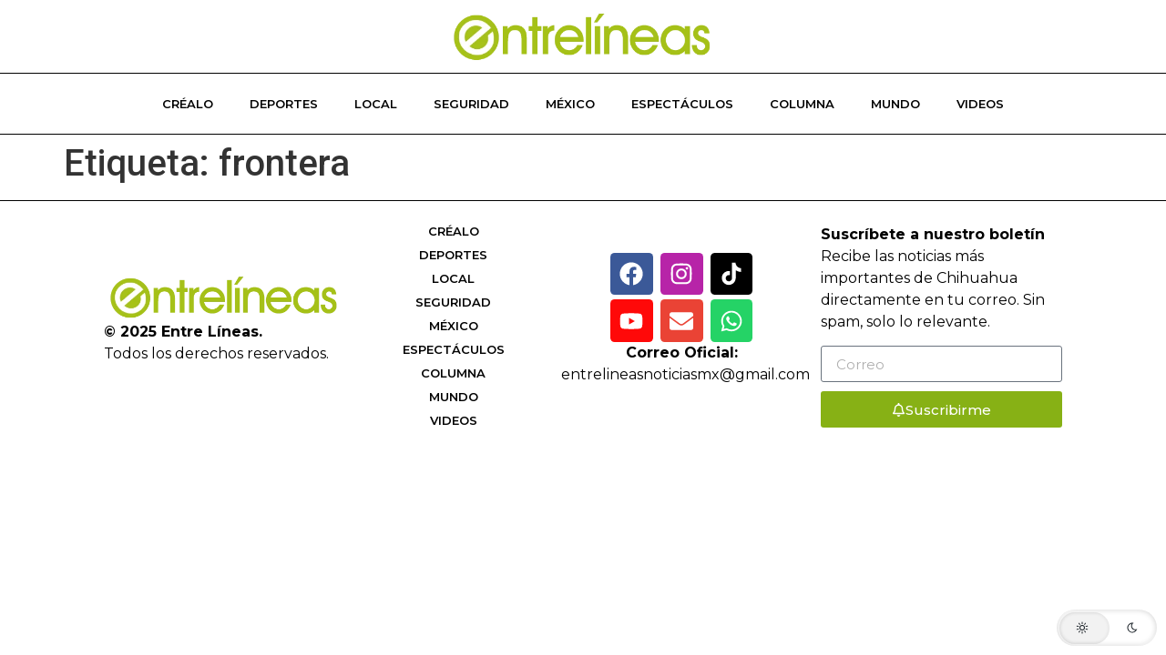

--- FILE ---
content_type: text/html; charset=utf-8
request_url: https://www.google.com/recaptcha/api2/aframe
body_size: 267
content:
<!DOCTYPE HTML><html><head><meta http-equiv="content-type" content="text/html; charset=UTF-8"></head><body><script nonce="mvMdetGTjUFtiRVkx2O7WA">/** Anti-fraud and anti-abuse applications only. See google.com/recaptcha */ try{var clients={'sodar':'https://pagead2.googlesyndication.com/pagead/sodar?'};window.addEventListener("message",function(a){try{if(a.source===window.parent){var b=JSON.parse(a.data);var c=clients[b['id']];if(c){var d=document.createElement('img');d.src=c+b['params']+'&rc='+(localStorage.getItem("rc::a")?sessionStorage.getItem("rc::b"):"");window.document.body.appendChild(d);sessionStorage.setItem("rc::e",parseInt(sessionStorage.getItem("rc::e")||0)+1);localStorage.setItem("rc::h",'1768844387764');}}}catch(b){}});window.parent.postMessage("_grecaptcha_ready", "*");}catch(b){}</script></body></html>

--- FILE ---
content_type: text/css
request_url: https://entrelineas.com.mx/wp-content/uploads/elementor/css/post-9993.css?ver=1768484974
body_size: 1283
content:
.elementor-9993 .elementor-element.elementor-element-200af49d{--display:flex;--min-height:420px;--flex-direction:row;--container-widget-width:calc( ( 1 - var( --container-widget-flex-grow ) ) * 100% );--container-widget-height:100%;--container-widget-flex-grow:1;--container-widget-align-self:stretch;--flex-wrap-mobile:wrap;--align-items:stretch;--gap:0px 0px;--row-gap:0px;--column-gap:0px;--overlay-opacity:0.16;--border-radius:20px 20px 20px 20px;--padding-top:3%;--padding-bottom:3%;--padding-left:3%;--padding-right:3%;}.elementor-9993 .elementor-element.elementor-element-200af49d:not(.elementor-motion-effects-element-type-background), .elementor-9993 .elementor-element.elementor-element-200af49d > .elementor-motion-effects-container > .elementor-motion-effects-layer{background-color:#FFFFFF;}.elementor-9993 .elementor-element.elementor-element-200af49d::before, .elementor-9993 .elementor-element.elementor-element-200af49d > .elementor-background-video-container::before, .elementor-9993 .elementor-element.elementor-element-200af49d > .e-con-inner > .elementor-background-video-container::before, .elementor-9993 .elementor-element.elementor-element-200af49d > .elementor-background-slideshow::before, .elementor-9993 .elementor-element.elementor-element-200af49d > .e-con-inner > .elementor-background-slideshow::before, .elementor-9993 .elementor-element.elementor-element-200af49d > .elementor-motion-effects-container > .elementor-motion-effects-layer::before{background-image:url("https://entrelineas.com.mx/wp-content/uploads/2026/01/519497814_1163408125830260_7716236180688898941_n.png");--background-overlay:'';background-size:cover;}.elementor-9993 .elementor-element.elementor-element-200af49d::before{filter:brightness( 100% ) contrast( 100% ) saturate( 0% ) blur( 0px ) hue-rotate( 0deg );}.elementor-9993 .elementor-element.elementor-element-748bd400{--display:flex;--flex-direction:column;--container-widget-width:calc( ( 1 - var( --container-widget-flex-grow ) ) * 100% );--container-widget-height:initial;--container-widget-flex-grow:0;--container-widget-align-self:initial;--flex-wrap-mobile:wrap;--justify-content:center;--align-items:stretch;--gap:20px 20px;--row-gap:20px;--column-gap:20px;--padding-top:0%;--padding-bottom:0%;--padding-left:0%;--padding-right:5%;}.elementor-widget-heading .elementor-heading-title{font-family:var( --e-global-typography-primary-font-family ), Sans-serif;font-weight:var( --e-global-typography-primary-font-weight );color:var( --e-global-color-primary );}.elementor-9993 .elementor-element.elementor-element-334857b9{text-align:center;}.elementor-9993 .elementor-element.elementor-element-334857b9 .elementor-heading-title{font-family:"Montserrat", Sans-serif;font-size:46px;font-weight:normal;text-transform:uppercase;font-style:normal;text-decoration:none;line-height:1em;word-spacing:0px;color:#000000;}.elementor-9993 .elementor-element.elementor-element-a9ba4ae .elementor-repeater-item-8a581cc.elementor-social-icon{background-color:#B724A8;}.elementor-9993 .elementor-element.elementor-element-a9ba4ae .elementor-repeater-item-e0d21f0.elementor-social-icon{background-color:#000000;}.elementor-9993 .elementor-element.elementor-element-a9ba4ae .elementor-repeater-item-a6c129a.elementor-social-icon{background-color:#FF0909;}.elementor-9993 .elementor-element.elementor-element-a9ba4ae{--grid-template-columns:repeat(3, auto);text-align:center;--icon-size:26px;--grid-column-gap:8px;--grid-row-gap:5px;}.elementor-9993 .elementor-element.elementor-element-a9ba4ae .elementor-social-icon{--icon-padding:0.4em;}.elementor-9993 .elementor-element.elementor-element-5cae1236{--display:flex;--flex-direction:column;--container-widget-width:100%;--container-widget-height:initial;--container-widget-flex-grow:0;--container-widget-align-self:initial;--flex-wrap-mobile:wrap;--justify-content:center;--gap:0px 0px;--row-gap:0px;--column-gap:0px;--border-radius:100px 100px 100px 100px;--padding-top:0px;--padding-bottom:0px;--padding-left:0px;--padding-right:0px;}.elementor-9993 .elementor-element.elementor-element-5cae1236:not(.elementor-motion-effects-element-type-background), .elementor-9993 .elementor-element.elementor-element-5cae1236 > .elementor-motion-effects-container > .elementor-motion-effects-layer{background-image:url("https://entrelineas.com.mx/wp-content/uploads/2026/01/redes.jpg");background-position:center center;background-repeat:no-repeat;background-size:cover;}.elementor-widget-icon.elementor-view-stacked .elementor-icon{background-color:var( --e-global-color-primary );}.elementor-widget-icon.elementor-view-framed .elementor-icon, .elementor-widget-icon.elementor-view-default .elementor-icon{color:var( --e-global-color-primary );border-color:var( --e-global-color-primary );}.elementor-widget-icon.elementor-view-framed .elementor-icon, .elementor-widget-icon.elementor-view-default .elementor-icon svg{fill:var( --e-global-color-primary );}.elementor-9993 .elementor-element.elementor-element-88a78d8{width:auto;max-width:auto;top:-60px;}body:not(.rtl) .elementor-9993 .elementor-element.elementor-element-88a78d8{right:-25px;}body.rtl .elementor-9993 .elementor-element.elementor-element-88a78d8{left:-25px;}.elementor-9993 .elementor-element.elementor-element-88a78d8 .elementor-icon-wrapper{text-align:right;}.elementor-9993 .elementor-element.elementor-element-88a78d8.elementor-view-stacked .elementor-icon{background-color:#7C7C7C;}.elementor-9993 .elementor-element.elementor-element-88a78d8.elementor-view-framed .elementor-icon, .elementor-9993 .elementor-element.elementor-element-88a78d8.elementor-view-default .elementor-icon{color:#7C7C7C;border-color:#7C7C7C;}.elementor-9993 .elementor-element.elementor-element-88a78d8.elementor-view-framed .elementor-icon, .elementor-9993 .elementor-element.elementor-element-88a78d8.elementor-view-default .elementor-icon svg{fill:#7C7C7C;}.elementor-9993 .elementor-element.elementor-element-88a78d8.elementor-view-stacked .elementor-icon:hover{background-color:#B2A8BC;}.elementor-9993 .elementor-element.elementor-element-88a78d8.elementor-view-framed .elementor-icon:hover, .elementor-9993 .elementor-element.elementor-element-88a78d8.elementor-view-default .elementor-icon:hover{color:#B2A8BC;border-color:#B2A8BC;}.elementor-9993 .elementor-element.elementor-element-88a78d8.elementor-view-framed .elementor-icon:hover, .elementor-9993 .elementor-element.elementor-element-88a78d8.elementor-view-default .elementor-icon:hover svg{fill:#B2A8BC;}.elementor-9993 .elementor-element.elementor-element-88a78d8 .elementor-icon{font-size:18px;}.elementor-9993 .elementor-element.elementor-element-88a78d8 .elementor-icon svg{height:18px;}#elementor-popup-modal-9993 .dialog-widget-content{animation-duration:1s;background-color:#FFFFFF00;margin:0px 0px 0px 0px;}#elementor-popup-modal-9993{background-color:rgba(255, 255, 255, 0.7);justify-content:center;align-items:center;pointer-events:all;}#elementor-popup-modal-9993 .dialog-message{width:950px;height:525px;align-items:flex-end;padding:0% 3% 0% 3%;}@media(min-width:768px){.elementor-9993 .elementor-element.elementor-element-748bd400{--width:60%;}.elementor-9993 .elementor-element.elementor-element-5cae1236{--width:40%;}}@media(max-width:1024px){.elementor-9993 .elementor-element.elementor-element-200af49d{--min-height:0px;}.elementor-9993 .elementor-element.elementor-element-748bd400{--justify-content:flex-start;--align-items:stretch;--container-widget-width:calc( ( 1 - var( --container-widget-flex-grow ) ) * 100% );}.elementor-9993 .elementor-element.elementor-element-334857b9 .elementor-heading-title{font-size:55px;line-height:1em;word-spacing:0em;}.elementor-9993 .elementor-element.elementor-element-88a78d8 .elementor-icon{font-size:18px;}.elementor-9993 .elementor-element.elementor-element-88a78d8 .elementor-icon svg{height:18px;}#elementor-popup-modal-9993 .dialog-message{width:100vw;height:58vh;padding:5% 5% 5% 5%;}}@media(max-width:767px){.elementor-9993 .elementor-element.elementor-element-200af49d{--padding-top:5%;--padding-bottom:5%;--padding-left:5%;--padding-right:5%;}.elementor-9993 .elementor-element.elementor-element-748bd400{--padding-top:0px;--padding-bottom:0px;--padding-left:0px;--padding-right:0px;}.elementor-9993 .elementor-element.elementor-element-334857b9{text-align:center;}.elementor-9993 .elementor-element.elementor-element-334857b9 .elementor-heading-title{font-size:70px;}.elementor-9993 .elementor-element.elementor-element-5cae1236{--min-height:30vh;--margin-top:10%;--margin-bottom:0%;--margin-left:0%;--margin-right:0%;}.elementor-9993 .elementor-element.elementor-element-5cae1236:not(.elementor-motion-effects-element-type-background), .elementor-9993 .elementor-element.elementor-element-5cae1236 > .elementor-motion-effects-container > .elementor-motion-effects-layer{background-position:top center;}body:not(.rtl) .elementor-9993 .elementor-element.elementor-element-88a78d8{right:0px;}body.rtl .elementor-9993 .elementor-element.elementor-element-88a78d8{left:0px;}.elementor-9993 .elementor-element.elementor-element-88a78d8{top:-390px;}.elementor-9993 .elementor-element.elementor-element-88a78d8 .elementor-icon{font-size:20px;}.elementor-9993 .elementor-element.elementor-element-88a78d8 .elementor-icon svg{height:20px;}#elementor-popup-modal-9993 .dialog-message{width:100vw;height:94vh;padding:3% 3% 3% 3%;}#elementor-popup-modal-9993{justify-content:center;align-items:center;}#elementor-popup-modal-9993 .dialog-widget-content{margin:0% 0% 0% 0%;}}